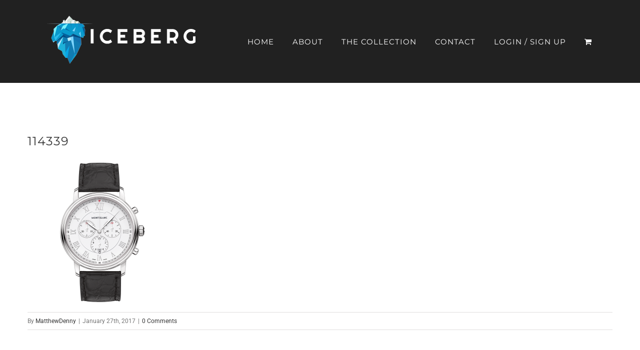

--- FILE ---
content_type: text/html; charset=UTF-8
request_url: https://iceberg.gifts/?attachment_id=1370
body_size: 13166
content:
<!DOCTYPE html>
<html class="avada-html-layout-wide avada-html-header-position-top" lang="en-GB" prefix="og: http://ogp.me/ns# fb: http://ogp.me/ns/fb#">
<head>
	<meta http-equiv="X-UA-Compatible" content="IE=edge" />
	<meta http-equiv="Content-Type" content="text/html; charset=utf-8"/>
	<meta name="viewport" content="width=device-width, initial-scale=1" />
	<meta name='robots' content='index, follow, max-image-preview:large, max-snippet:-1, max-video-preview:-1' />
	<style>img:is([sizes="auto" i], [sizes^="auto," i]) { contain-intrinsic-size: 3000px 1500px }</style>
	
	<!-- This site is optimized with the Yoast SEO plugin v25.2 - https://yoast.com/wordpress/plugins/seo/ -->
	<title>114339 | Iceberg</title>
	<link rel="canonical" href="https://iceberg.gifts/" />
	<meta property="og:locale" content="en_GB" />
	<meta property="og:type" content="article" />
	<meta property="og:title" content="114339 | Iceberg" />
	<meta property="og:url" content="https://iceberg.gifts/" />
	<meta property="og:site_name" content="Iceberg" />
	<meta property="og:image" content="https://iceberg.gifts" />
	<meta property="og:image:width" content="1500" />
	<meta property="og:image:height" content="1500" />
	<meta property="og:image:type" content="image/png" />
	<meta name="twitter:card" content="summary_large_image" />
	<script type="application/ld+json" class="yoast-schema-graph">{"@context":"https://schema.org","@graph":[{"@type":"WebPage","@id":"https://iceberg.gifts/","url":"https://iceberg.gifts/","name":"114339 | Iceberg","isPartOf":{"@id":"https://iceberg.gifts/#website"},"primaryImageOfPage":{"@id":"https://iceberg.gifts/#primaryimage"},"image":{"@id":"https://iceberg.gifts/#primaryimage"},"thumbnailUrl":"https://iceberg.gifts/wp-content/uploads/2017/01/114339-1.png","datePublished":"2017-01-27T06:17:03+00:00","breadcrumb":{"@id":"https://iceberg.gifts/#breadcrumb"},"inLanguage":"en-GB","potentialAction":[{"@type":"ReadAction","target":["https://iceberg.gifts/"]}]},{"@type":"ImageObject","inLanguage":"en-GB","@id":"https://iceberg.gifts/#primaryimage","url":"https://iceberg.gifts/wp-content/uploads/2017/01/114339-1.png","contentUrl":"https://iceberg.gifts/wp-content/uploads/2017/01/114339-1.png","width":1500,"height":1500},{"@type":"BreadcrumbList","@id":"https://iceberg.gifts/#breadcrumb","itemListElement":[{"@type":"ListItem","position":1,"name":"Home","item":"https://iceberg.gifts/"},{"@type":"ListItem","position":2,"name":"Montblanc Tradition Chronograph","item":"https://iceberg.gifts/product/montblanc-tradition-chronograph"},{"@type":"ListItem","position":3,"name":"114339"}]},{"@type":"WebSite","@id":"https://iceberg.gifts/#website","url":"https://iceberg.gifts/","name":"Iceberg","description":"Prestige Corporate Gifts","publisher":{"@id":"https://iceberg.gifts/#organization"},"potentialAction":[{"@type":"SearchAction","target":{"@type":"EntryPoint","urlTemplate":"https://iceberg.gifts/?s={search_term_string}"},"query-input":{"@type":"PropertyValueSpecification","valueRequired":true,"valueName":"search_term_string"}}],"inLanguage":"en-GB"},{"@type":"Organization","@id":"https://iceberg.gifts/#organization","name":"Iceberg Gifts","url":"https://iceberg.gifts/","logo":{"@type":"ImageObject","inLanguage":"en-GB","@id":"https://iceberg.gifts/#/schema/logo/image/","url":"https://iceberg.gifts/wp-content/uploads/2017/04/Logo-horizontal-white-360px.png","contentUrl":"https://iceberg.gifts/wp-content/uploads/2017/04/Logo-horizontal-white-360px.png","width":360,"height":116,"caption":"Iceberg Gifts"},"image":{"@id":"https://iceberg.gifts/#/schema/logo/image/"}}]}</script>
	<!-- / Yoast SEO plugin. -->


<link rel="alternate" type="application/rss+xml" title="Iceberg &raquo; Feed" href="https://iceberg.gifts/feed" />
<link rel="alternate" type="application/rss+xml" title="Iceberg &raquo; Comments Feed" href="https://iceberg.gifts/comments/feed" />
					<link rel="shortcut icon" href="https://iceberg.gifts/wp-content/uploads/2017/04/Iceberg-Icon.png" type="image/x-icon" />
		
					<!-- Apple Touch Icon -->
			<link rel="apple-touch-icon" sizes="180x180" href="https://iceberg.gifts/wp-content/uploads/2017/04/iPhone-retina-icon.png">
		
					<!-- Android Icon -->
			<link rel="icon" sizes="192x192" href="https://iceberg.gifts/wp-content/uploads/2017/04/iPhone-icon.png">
		
					<!-- MS Edge Icon -->
			<meta name="msapplication-TileImage" content="https://iceberg.gifts/wp-content/uploads/2017/04/iPad-icon.png">
				<link rel="alternate" type="application/rss+xml" title="Iceberg &raquo; 114339 Comments Feed" href="https://iceberg.gifts/?attachment_id=1370/feed" />
				
		<meta property="og:locale" content="en_GB"/>
		<meta property="og:type" content="article"/>
		<meta property="og:site_name" content="Iceberg"/>
		<meta property="og:title" content="114339 | Iceberg"/>
				<meta property="og:url" content="https://iceberg.gifts/?attachment_id=1370"/>
																				<meta property="og:image" content="https://iceberg.gifts/wp-content/uploads/2016/12/Logo-300px.png"/>
		<meta property="og:image:width" content="300"/>
		<meta property="og:image:height" content="97"/>
		<meta property="og:image:type" content="image/png"/>
				<script type="text/javascript">
/* <![CDATA[ */
window._wpemojiSettings = {"baseUrl":"https:\/\/s.w.org\/images\/core\/emoji\/16.0.1\/72x72\/","ext":".png","svgUrl":"https:\/\/s.w.org\/images\/core\/emoji\/16.0.1\/svg\/","svgExt":".svg","source":{"concatemoji":"https:\/\/iceberg.gifts\/wp-includes\/js\/wp-emoji-release.min.js?ver=6.8.2"}};
/*! This file is auto-generated */
!function(s,n){var o,i,e;function c(e){try{var t={supportTests:e,timestamp:(new Date).valueOf()};sessionStorage.setItem(o,JSON.stringify(t))}catch(e){}}function p(e,t,n){e.clearRect(0,0,e.canvas.width,e.canvas.height),e.fillText(t,0,0);var t=new Uint32Array(e.getImageData(0,0,e.canvas.width,e.canvas.height).data),a=(e.clearRect(0,0,e.canvas.width,e.canvas.height),e.fillText(n,0,0),new Uint32Array(e.getImageData(0,0,e.canvas.width,e.canvas.height).data));return t.every(function(e,t){return e===a[t]})}function u(e,t){e.clearRect(0,0,e.canvas.width,e.canvas.height),e.fillText(t,0,0);for(var n=e.getImageData(16,16,1,1),a=0;a<n.data.length;a++)if(0!==n.data[a])return!1;return!0}function f(e,t,n,a){switch(t){case"flag":return n(e,"\ud83c\udff3\ufe0f\u200d\u26a7\ufe0f","\ud83c\udff3\ufe0f\u200b\u26a7\ufe0f")?!1:!n(e,"\ud83c\udde8\ud83c\uddf6","\ud83c\udde8\u200b\ud83c\uddf6")&&!n(e,"\ud83c\udff4\udb40\udc67\udb40\udc62\udb40\udc65\udb40\udc6e\udb40\udc67\udb40\udc7f","\ud83c\udff4\u200b\udb40\udc67\u200b\udb40\udc62\u200b\udb40\udc65\u200b\udb40\udc6e\u200b\udb40\udc67\u200b\udb40\udc7f");case"emoji":return!a(e,"\ud83e\udedf")}return!1}function g(e,t,n,a){var r="undefined"!=typeof WorkerGlobalScope&&self instanceof WorkerGlobalScope?new OffscreenCanvas(300,150):s.createElement("canvas"),o=r.getContext("2d",{willReadFrequently:!0}),i=(o.textBaseline="top",o.font="600 32px Arial",{});return e.forEach(function(e){i[e]=t(o,e,n,a)}),i}function t(e){var t=s.createElement("script");t.src=e,t.defer=!0,s.head.appendChild(t)}"undefined"!=typeof Promise&&(o="wpEmojiSettingsSupports",i=["flag","emoji"],n.supports={everything:!0,everythingExceptFlag:!0},e=new Promise(function(e){s.addEventListener("DOMContentLoaded",e,{once:!0})}),new Promise(function(t){var n=function(){try{var e=JSON.parse(sessionStorage.getItem(o));if("object"==typeof e&&"number"==typeof e.timestamp&&(new Date).valueOf()<e.timestamp+604800&&"object"==typeof e.supportTests)return e.supportTests}catch(e){}return null}();if(!n){if("undefined"!=typeof Worker&&"undefined"!=typeof OffscreenCanvas&&"undefined"!=typeof URL&&URL.createObjectURL&&"undefined"!=typeof Blob)try{var e="postMessage("+g.toString()+"("+[JSON.stringify(i),f.toString(),p.toString(),u.toString()].join(",")+"));",a=new Blob([e],{type:"text/javascript"}),r=new Worker(URL.createObjectURL(a),{name:"wpTestEmojiSupports"});return void(r.onmessage=function(e){c(n=e.data),r.terminate(),t(n)})}catch(e){}c(n=g(i,f,p,u))}t(n)}).then(function(e){for(var t in e)n.supports[t]=e[t],n.supports.everything=n.supports.everything&&n.supports[t],"flag"!==t&&(n.supports.everythingExceptFlag=n.supports.everythingExceptFlag&&n.supports[t]);n.supports.everythingExceptFlag=n.supports.everythingExceptFlag&&!n.supports.flag,n.DOMReady=!1,n.readyCallback=function(){n.DOMReady=!0}}).then(function(){return e}).then(function(){var e;n.supports.everything||(n.readyCallback(),(e=n.source||{}).concatemoji?t(e.concatemoji):e.wpemoji&&e.twemoji&&(t(e.twemoji),t(e.wpemoji)))}))}((window,document),window._wpemojiSettings);
/* ]]> */
</script>
<style id='wp-emoji-styles-inline-css' type='text/css'>

	img.wp-smiley, img.emoji {
		display: inline !important;
		border: none !important;
		box-shadow: none !important;
		height: 1em !important;
		width: 1em !important;
		margin: 0 0.07em !important;
		vertical-align: -0.1em !important;
		background: none !important;
		padding: 0 !important;
	}
</style>
<style id='woocommerce-inline-inline-css' type='text/css'>
.woocommerce form .form-row .required { visibility: visible; }
</style>
<link rel='stylesheet' id='brands-styles-css' href='https://iceberg.gifts/wp-content/plugins/woocommerce/assets/css/brands.css?ver=9.8.5' type='text/css' media='all' />
<link rel='stylesheet' id='fusion-dynamic-css-css' href='https://iceberg.gifts/wp-content/uploads/fusion-styles/b3de492d076bd3af61382e6f9edcc02c.min.css?ver=3.12.1' type='text/css' media='all' />
<script type="text/javascript" src="https://iceberg.gifts/wp-includes/js/jquery/jquery.min.js?ver=3.7.1" id="jquery-core-js"></script>
<script type="text/javascript" src="https://iceberg.gifts/wp-includes/js/jquery/jquery-migrate.min.js?ver=3.4.1" id="jquery-migrate-js"></script>
<script type="text/javascript" src="https://iceberg.gifts/wp-content/plugins/woocommerce/assets/js/jquery-blockui/jquery.blockUI.min.js?ver=2.7.0-wc.9.8.5" id="jquery-blockui-js" defer="defer" data-wp-strategy="defer"></script>
<script type="text/javascript" id="wc-add-to-cart-js-extra">
/* <![CDATA[ */
var wc_add_to_cart_params = {"ajax_url":"\/wp-admin\/admin-ajax.php","wc_ajax_url":"\/?wc-ajax=%%endpoint%%","i18n_view_cart":"View basket","cart_url":"https:\/\/iceberg.gifts\/cart","is_cart":"","cart_redirect_after_add":"no"};
/* ]]> */
</script>
<script type="text/javascript" src="https://iceberg.gifts/wp-content/plugins/woocommerce/assets/js/frontend/add-to-cart.min.js?ver=9.8.5" id="wc-add-to-cart-js" defer="defer" data-wp-strategy="defer"></script>
<script type="text/javascript" src="https://iceberg.gifts/wp-content/plugins/woocommerce/assets/js/js-cookie/js.cookie.min.js?ver=2.1.4-wc.9.8.5" id="js-cookie-js" defer="defer" data-wp-strategy="defer"></script>
<script type="text/javascript" id="woocommerce-js-extra">
/* <![CDATA[ */
var woocommerce_params = {"ajax_url":"\/wp-admin\/admin-ajax.php","wc_ajax_url":"\/?wc-ajax=%%endpoint%%","i18n_password_show":"Show password","i18n_password_hide":"Hide password"};
/* ]]> */
</script>
<script type="text/javascript" src="https://iceberg.gifts/wp-content/plugins/woocommerce/assets/js/frontend/woocommerce.min.js?ver=9.8.5" id="woocommerce-js" defer="defer" data-wp-strategy="defer"></script>
<link rel="https://api.w.org/" href="https://iceberg.gifts/wp-json/" /><link rel="alternate" title="JSON" type="application/json" href="https://iceberg.gifts/wp-json/wp/v2/media/1370" /><link rel="EditURI" type="application/rsd+xml" title="RSD" href="https://iceberg.gifts/xmlrpc.php?rsd" />
<meta name="generator" content="WordPress 6.8.2" />
<meta name="generator" content="WooCommerce 9.8.5" />
<link rel='shortlink' href='https://iceberg.gifts/?p=1370' />
<link rel="alternate" title="oEmbed (JSON)" type="application/json+oembed" href="https://iceberg.gifts/wp-json/oembed/1.0/embed?url=https%3A%2F%2Ficeberg.gifts%2F%3Fattachment_id%3D1370" />
<link rel="alternate" title="oEmbed (XML)" type="text/xml+oembed" href="https://iceberg.gifts/wp-json/oembed/1.0/embed?url=https%3A%2F%2Ficeberg.gifts%2F%3Fattachment_id%3D1370&#038;format=xml" />
<style type="text/css" id="css-fb-visibility">@media screen and (max-width: 640px){.fusion-no-small-visibility{display:none !important;}body .sm-text-align-center{text-align:center !important;}body .sm-text-align-left{text-align:left !important;}body .sm-text-align-right{text-align:right !important;}body .sm-flex-align-center{justify-content:center !important;}body .sm-flex-align-flex-start{justify-content:flex-start !important;}body .sm-flex-align-flex-end{justify-content:flex-end !important;}body .sm-mx-auto{margin-left:auto !important;margin-right:auto !important;}body .sm-ml-auto{margin-left:auto !important;}body .sm-mr-auto{margin-right:auto !important;}body .fusion-absolute-position-small{position:absolute;top:auto;width:100%;}.awb-sticky.awb-sticky-small{ position: sticky; top: var(--awb-sticky-offset,0); }}@media screen and (min-width: 641px) and (max-width: 1024px){.fusion-no-medium-visibility{display:none !important;}body .md-text-align-center{text-align:center !important;}body .md-text-align-left{text-align:left !important;}body .md-text-align-right{text-align:right !important;}body .md-flex-align-center{justify-content:center !important;}body .md-flex-align-flex-start{justify-content:flex-start !important;}body .md-flex-align-flex-end{justify-content:flex-end !important;}body .md-mx-auto{margin-left:auto !important;margin-right:auto !important;}body .md-ml-auto{margin-left:auto !important;}body .md-mr-auto{margin-right:auto !important;}body .fusion-absolute-position-medium{position:absolute;top:auto;width:100%;}.awb-sticky.awb-sticky-medium{ position: sticky; top: var(--awb-sticky-offset,0); }}@media screen and (min-width: 1025px){.fusion-no-large-visibility{display:none !important;}body .lg-text-align-center{text-align:center !important;}body .lg-text-align-left{text-align:left !important;}body .lg-text-align-right{text-align:right !important;}body .lg-flex-align-center{justify-content:center !important;}body .lg-flex-align-flex-start{justify-content:flex-start !important;}body .lg-flex-align-flex-end{justify-content:flex-end !important;}body .lg-mx-auto{margin-left:auto !important;margin-right:auto !important;}body .lg-ml-auto{margin-left:auto !important;}body .lg-mr-auto{margin-right:auto !important;}body .fusion-absolute-position-large{position:absolute;top:auto;width:100%;}.awb-sticky.awb-sticky-large{ position: sticky; top: var(--awb-sticky-offset,0); }}</style>	<noscript><style>.woocommerce-product-gallery{ opacity: 1 !important; }</style></noscript>
	<style type="text/css">.recentcomments a{display:inline !important;padding:0 !important;margin:0 !important;}</style>		<script type="text/javascript">
			var doc = document.documentElement;
			doc.setAttribute( 'data-useragent', navigator.userAgent );
		</script>
		<!-- Global site tag (gtag.js) - Google Analytics -->
<script async src="https://www.googletagmanager.com/gtag/js?id=UA-97614576-1"></script>
<script>
  window.dataLayer = window.dataLayer || [];
  function gtag(){dataLayer.push(arguments);}
  gtag('js', new Date());

  gtag('config', 'UA-97614576-1');
</script>

	</head>

<body class="attachment wp-singular attachment-template-default single single-attachment postid-1370 attachmentid-1370 attachment-png wp-theme-Avada theme-Avada woocommerce-no-js fusion-image-hovers fusion-pagination-sizing fusion-button_type-flat fusion-button_span-no fusion-button_gradient-linear avada-image-rollover-circle-yes avada-image-rollover-yes avada-image-rollover-direction-center_horiz fusion-body ltr fusion-sticky-header no-mobile-slidingbar avada-has-rev-slider-styles fusion-disable-outline fusion-sub-menu-fade mobile-logo-pos-left layout-wide-mode avada-has-boxed-modal-shadow-none layout-scroll-offset-full avada-has-zero-margin-offset-top fusion-top-header menu-text-align-left fusion-woo-product-design-clean fusion-woo-shop-page-columns-3 fusion-woo-related-columns-3 fusion-woo-archive-page-columns-3 avada-has-woo-gallery-disabled woo-sale-badge-circle woo-outofstock-badge-top_bar mobile-menu-design-modern fusion-hide-pagination-text fusion-header-layout-v1 avada-responsive avada-footer-fx-none avada-menu-highlight-style-bar fusion-search-form-clean fusion-main-menu-search-overlay fusion-avatar-circle avada-sticky-shrinkage avada-dropdown-styles avada-blog-layout-large avada-blog-archive-layout-large avada-header-shadow-no avada-menu-icon-position-left avada-has-mainmenu-dropdown-divider avada-has-header-100-width avada-has-pagetitle-bg-full avada-has-100-footer avada-has-titlebar-hide avada-header-border-color-full-transparent avada-has-transparent-timeline_color avada-has-pagination-padding avada-flyout-menu-direction-fade avada-ec-views-v1" data-awb-post-id="1370">
		<a class="skip-link screen-reader-text" href="#content">Skip to content</a>

	<div id="boxed-wrapper">
		
		<div id="wrapper" class="fusion-wrapper">
			<div id="home" style="position:relative;top:-1px;"></div>
							
					
			<header class="fusion-header-wrapper">
				<div class="fusion-header-v1 fusion-logo-alignment fusion-logo-left fusion-sticky-menu- fusion-sticky-logo- fusion-mobile-logo-1  fusion-mobile-menu-design-modern">
					<div class="fusion-header-sticky-height"></div>
<div class="fusion-header">
	<div class="fusion-row">
					<div class="fusion-logo" data-margin-top="0px" data-margin-bottom="0px" data-margin-left="0px" data-margin-right="0px">
			<a class="fusion-logo-link"  href="https://iceberg.gifts/" >

						<!-- standard logo -->
			<img src="https://iceberg.gifts/wp-content/uploads/2016/12/Logo-300px.png" srcset="https://iceberg.gifts/wp-content/uploads/2016/12/Logo-300px.png 1x" width="300" height="97" alt="Iceberg Logo" data-retina_logo_url="" class="fusion-standard-logo" />

											<!-- mobile logo -->
				<img src="https://iceberg.gifts/wp-content/uploads/2017/04/Logo-horizontal-white-180px.png" srcset="https://iceberg.gifts/wp-content/uploads/2017/04/Logo-horizontal-white-180px.png 1x, https://iceberg.gifts/wp-content/uploads/2017/04/Logo-horizontal-white-360px.png 2x" width="180" height="58" style="max-height:58px;height:auto;" alt="Iceberg Logo" data-retina_logo_url="https://iceberg.gifts/wp-content/uploads/2017/04/Logo-horizontal-white-360px.png" class="fusion-mobile-logo" />
			
					</a>
		</div>		<nav class="fusion-main-menu" aria-label="Main Menu"><div class="fusion-overlay-search">		<form role="search" class="searchform fusion-search-form  fusion-search-form-clean" method="get" action="https://iceberg.gifts/">
			<div class="fusion-search-form-content">

				
				<div class="fusion-search-field search-field">
					<label><span class="screen-reader-text">Search for:</span>
													<input type="search" value="" name="s" class="s" placeholder="Search..." required aria-required="true" aria-label="Search..."/>
											</label>
				</div>
				<div class="fusion-search-button search-button">
					<input type="submit" class="fusion-search-submit searchsubmit" aria-label="Search" value="&#xf002;" />
									</div>

				
			</div>


			
		</form>
		<div class="fusion-search-spacer"></div><a href="#" role="button" aria-label="Close Search" class="fusion-close-search"></a></div><ul id="menu-main-menu" class="fusion-menu"><li  id="menu-item-1187"  class="menu-item menu-item-type-post_type menu-item-object-page menu-item-home menu-item-1187"  data-item-id="1187"><a  href="https://iceberg.gifts/" class="fusion-bar-highlight"><span class="menu-text">HOME</span></a></li><li  id="menu-item-1185"  class="menu-item menu-item-type-post_type menu-item-object-page menu-item-1185"  data-item-id="1185"><a  href="https://iceberg.gifts/about" class="fusion-bar-highlight"><span class="menu-text">ABOUT</span></a></li><li  id="menu-item-1202"  class="menu-item menu-item-type-post_type menu-item-object-page menu-item-1202"  data-item-id="1202"><a  href="https://iceberg.gifts/the-collection" class="fusion-bar-highlight"><span class="menu-text">THE COLLECTION</span></a></li><li  id="menu-item-1195"  class="menu-item menu-item-type-post_type menu-item-object-page menu-item-1195"  data-item-id="1195"><a  href="https://iceberg.gifts/contact" class="fusion-bar-highlight"><span class="menu-text">CONTACT</span></a></li><li  id="menu-item-1275"  class="menu-item menu-item-type-post_type menu-item-object-page menu-item-1275"  data-item-id="1275"><a  href="https://iceberg.gifts/my-account" class="fusion-bar-highlight"><span class="menu-text">LOGIN / SIGN UP</span></a></li><li class="fusion-custom-menu-item fusion-menu-cart fusion-main-menu-cart fusion-widget-cart-counter"><a class="fusion-main-menu-icon fusion-bar-highlight" href="https://iceberg.gifts/cart"><span class="menu-text" aria-label="View Cart"></span></a></li></ul></nav>	<div class="fusion-mobile-menu-icons">
							<a href="#" class="fusion-icon awb-icon-bars" aria-label="Toggle mobile menu" aria-expanded="false"></a>
		
		
		
					<a href="https://iceberg.gifts/cart" class="fusion-icon awb-icon-shopping-cart"  aria-label="Toggle mobile cart"></a>
			</div>

<nav class="fusion-mobile-nav-holder fusion-mobile-menu-text-align-left" aria-label="Main Menu Mobile"></nav>

					</div>
</div>
				</div>
				<div class="fusion-clearfix"></div>
			</header>
								
							<div id="sliders-container" class="fusion-slider-visibility">
					</div>
				
					
							
			
						<main id="main" class="clearfix ">
				<div class="fusion-row" style="">

<section id="content" style="width: 100%;">
	
					<article id="post-1370" class="post post-1370 attachment type-attachment status-inherit hentry">
						
									
															<h1 class="entry-title fusion-post-title">114339</h1>										<div class="post-content">
				<p class="attachment"><a data-rel="iLightbox[postimages]" data-title="" data-caption="" href='https://iceberg.gifts/wp-content/uploads/2017/01/114339-1.png'><img fetchpriority="high" decoding="async" width="300" height="300" src="https://iceberg.gifts/wp-content/uploads/2017/01/114339-1-300x300.png" class="attachment-medium size-medium" alt="" srcset="https://iceberg.gifts/wp-content/uploads/2017/01/114339-1-66x66.png 66w, https://iceberg.gifts/wp-content/uploads/2017/01/114339-1-120x120.png 120w, https://iceberg.gifts/wp-content/uploads/2017/01/114339-1-150x150.png 150w, https://iceberg.gifts/wp-content/uploads/2017/01/114339-1-200x200.png 200w, https://iceberg.gifts/wp-content/uploads/2017/01/114339-1-300x300.png 300w, https://iceberg.gifts/wp-content/uploads/2017/01/114339-1-400x400.png 400w, https://iceberg.gifts/wp-content/uploads/2017/01/114339-1-500x500.png 500w, https://iceberg.gifts/wp-content/uploads/2017/01/114339-1-600x600.png 600w, https://iceberg.gifts/wp-content/uploads/2017/01/114339-1-768x768.png 768w, https://iceberg.gifts/wp-content/uploads/2017/01/114339-1-800x800.png 800w, https://iceberg.gifts/wp-content/uploads/2017/01/114339-1-1024x1024.png 1024w, https://iceberg.gifts/wp-content/uploads/2017/01/114339-1-1200x1200.png 1200w, https://iceberg.gifts/wp-content/uploads/2017/01/114339-1.png 1500w" sizes="(max-width: 300px) 100vw, 300px" /></a></p>
							</div>

												<div class="fusion-meta-info"><div class="fusion-meta-info-wrapper">By <span class="vcard"><span class="fn"><a href="https://iceberg.gifts/author/matthewdenny" title="Posts by MatthewDenny" rel="author">MatthewDenny</a></span></span><span class="fusion-inline-sep">|</span><span class="updated rich-snippet-hidden">2017-01-27T06:17:03+01:00</span><span>January 27th, 2017</span><span class="fusion-inline-sep">|</span><span class="fusion-comments"><a href="https://iceberg.gifts/?attachment_id=1370#respond">0 Comments</a></span></div></div>													<div class="fusion-sharing-box fusion-theme-sharing-box fusion-single-sharing-box">
		<h4>Share This Story!</h4>
		<div class="fusion-social-networks boxed-icons"><div class="fusion-social-networks-wrapper"><a  class="fusion-social-network-icon fusion-tooltip fusion-facebook awb-icon-facebook" style="color:var(--sharing_social_links_icon_color);background-color:var(--sharing_social_links_box_color);border-color:var(--sharing_social_links_box_color);" data-placement="top" data-title="Facebook" data-toggle="tooltip" title="Facebook" href="https://www.facebook.com/sharer.php?u=https%3A%2F%2Ficeberg.gifts%2F%3Fattachment_id%3D1370&amp;t=114339" target="_blank" rel="noreferrer"><span class="screen-reader-text">Facebook</span></a><a  class="fusion-social-network-icon fusion-tooltip fusion-twitter awb-icon-twitter" style="color:var(--sharing_social_links_icon_color);background-color:var(--sharing_social_links_box_color);border-color:var(--sharing_social_links_box_color);" data-placement="top" data-title="X" data-toggle="tooltip" title="X" href="https://x.com/intent/post?url=https%3A%2F%2Ficeberg.gifts%2F%3Fattachment_id%3D1370&amp;text=114339" target="_blank" rel="noopener noreferrer"><span class="screen-reader-text">X</span></a><a  class="fusion-social-network-icon fusion-tooltip fusion-reddit awb-icon-reddit" style="color:var(--sharing_social_links_icon_color);background-color:var(--sharing_social_links_box_color);border-color:var(--sharing_social_links_box_color);" data-placement="top" data-title="Reddit" data-toggle="tooltip" title="Reddit" href="https://reddit.com/submit?url=https://iceberg.gifts/?attachment_id=1370&amp;title=114339" target="_blank" rel="noopener noreferrer"><span class="screen-reader-text">Reddit</span></a><a  class="fusion-social-network-icon fusion-tooltip fusion-mail awb-icon-mail fusion-last-social-icon" style="color:var(--sharing_social_links_icon_color);background-color:var(--sharing_social_links_box_color);border-color:var(--sharing_social_links_box_color);" data-placement="top" data-title="Email" data-toggle="tooltip" title="Email" href="mailto:?body=https://iceberg.gifts/?attachment_id=1370&amp;subject=114339" target="_self" rel="noopener noreferrer"><span class="screen-reader-text">Email</span></a><div class="fusion-clearfix"></div></div></div>	</div>
													
													


		<div id="respond" class="comment-respond">
		<h2 id="reply-title" class="comment-reply-title">Leave A Comment</h2><p class="must-log-in">You must be <a href="https://iceberg.gifts/wp-login.php?redirect_to=https%3A%2F%2Ficeberg.gifts%2F%3Fattachment_id%3D1370">logged in</a> to post a comment.</p>	</div><!-- #respond -->
														</article>
	</section>
						
					</div>  <!-- fusion-row -->
				</main>  <!-- #main -->
				
				
								
					
		<div class="fusion-footer">
				
	
	<footer id="footer" class="fusion-footer-copyright-area fusion-footer-copyright-center">
		<div class="fusion-row">
			<div class="fusion-copyright-content">

				<div class="fusion-copyright-notice">
		<div>
		© Iceberg <script>document.write(new Date().getFullYear());</script> | All Rights Reserved | <a href='https://hexadigital.co' target='_blank'>Website by HEXA Digital</a>	</div>
</div>
<div class="fusion-social-links-footer">
	</div>

			</div> <!-- fusion-fusion-copyright-content -->
		</div> <!-- fusion-row -->
	</footer> <!-- #footer -->
		</div> <!-- fusion-footer -->

		
																</div> <!-- wrapper -->
		</div> <!-- #boxed-wrapper -->
				<a class="fusion-one-page-text-link fusion-page-load-link" tabindex="-1" href="#" aria-hidden="true">Page load link</a>

		<div class="avada-footer-scripts">
			<script type="text/javascript">var fusionNavIsCollapsed=function(e){var t,n;window.innerWidth<=e.getAttribute("data-breakpoint")?(e.classList.add("collapse-enabled"),e.classList.remove("awb-menu_desktop"),e.classList.contains("expanded")||window.dispatchEvent(new CustomEvent("fusion-mobile-menu-collapsed",{detail:{nav:e}})),(n=e.querySelectorAll(".menu-item-has-children.expanded")).length&&n.forEach((function(e){e.querySelector(".awb-menu__open-nav-submenu_mobile").setAttribute("aria-expanded","false")}))):(null!==e.querySelector(".menu-item-has-children.expanded .awb-menu__open-nav-submenu_click")&&e.querySelector(".menu-item-has-children.expanded .awb-menu__open-nav-submenu_click").click(),e.classList.remove("collapse-enabled"),e.classList.add("awb-menu_desktop"),null!==e.querySelector(".awb-menu__main-ul")&&e.querySelector(".awb-menu__main-ul").removeAttribute("style")),e.classList.add("no-wrapper-transition"),clearTimeout(t),t=setTimeout(()=>{e.classList.remove("no-wrapper-transition")},400),e.classList.remove("loading")},fusionRunNavIsCollapsed=function(){var e,t=document.querySelectorAll(".awb-menu");for(e=0;e<t.length;e++)fusionNavIsCollapsed(t[e])};function avadaGetScrollBarWidth(){var e,t,n,l=document.createElement("p");return l.style.width="100%",l.style.height="200px",(e=document.createElement("div")).style.position="absolute",e.style.top="0px",e.style.left="0px",e.style.visibility="hidden",e.style.width="200px",e.style.height="150px",e.style.overflow="hidden",e.appendChild(l),document.body.appendChild(e),t=l.offsetWidth,e.style.overflow="scroll",t==(n=l.offsetWidth)&&(n=e.clientWidth),document.body.removeChild(e),jQuery("html").hasClass("awb-scroll")&&10<t-n?10:t-n}fusionRunNavIsCollapsed(),window.addEventListener("fusion-resize-horizontal",fusionRunNavIsCollapsed);</script><script type="speculationrules">
{"prefetch":[{"source":"document","where":{"and":[{"href_matches":"\/*"},{"not":{"href_matches":["\/wp-*.php","\/wp-admin\/*","\/wp-content\/uploads\/*","\/wp-content\/*","\/wp-content\/plugins\/*","\/wp-content\/themes\/Avada\/*","\/*\\?(.+)"]}},{"not":{"selector_matches":"a[rel~=\"nofollow\"]"}},{"not":{"selector_matches":".no-prefetch, .no-prefetch a"}}]},"eagerness":"conservative"}]}
</script>
	<script type='text/javascript'>
		(function () {
			var c = document.body.className;
			c = c.replace(/woocommerce-no-js/, 'woocommerce-js');
			document.body.className = c;
		})();
	</script>
	<link rel='stylesheet' id='wc-blocks-style-css' href='https://iceberg.gifts/wp-content/plugins/woocommerce/assets/client/blocks/wc-blocks.css?ver=wc-9.8.5' type='text/css' media='all' />
<script type="text/javascript" src="https://iceberg.gifts/wp-includes/js/dist/hooks.min.js?ver=4d63a3d491d11ffd8ac6" id="wp-hooks-js"></script>
<script type="text/javascript" src="https://iceberg.gifts/wp-includes/js/dist/i18n.min.js?ver=5e580eb46a90c2b997e6" id="wp-i18n-js"></script>
<script type="text/javascript" id="wp-i18n-js-after">
/* <![CDATA[ */
wp.i18n.setLocaleData( { 'text direction\u0004ltr': [ 'ltr' ] } );
/* ]]> */
</script>
<script type="text/javascript" src="https://iceberg.gifts/wp-content/plugins/contact-form-7/includes/swv/js/index.js?ver=6.0.6" id="swv-js"></script>
<script type="text/javascript" id="contact-form-7-js-translations">
/* <![CDATA[ */
( function( domain, translations ) {
	var localeData = translations.locale_data[ domain ] || translations.locale_data.messages;
	localeData[""].domain = domain;
	wp.i18n.setLocaleData( localeData, domain );
} )( "contact-form-7", {"translation-revision-date":"2024-05-21 11:58:24+0000","generator":"GlotPress\/4.0.1","domain":"messages","locale_data":{"messages":{"":{"domain":"messages","plural-forms":"nplurals=2; plural=n != 1;","lang":"en_GB"},"Error:":["Error:"]}},"comment":{"reference":"includes\/js\/index.js"}} );
/* ]]> */
</script>
<script type="text/javascript" id="contact-form-7-js-before">
/* <![CDATA[ */
var wpcf7 = {
    "api": {
        "root": "https:\/\/iceberg.gifts\/wp-json\/",
        "namespace": "contact-form-7\/v1"
    }
};
/* ]]> */
</script>
<script type="text/javascript" src="https://iceberg.gifts/wp-content/plugins/contact-form-7/includes/js/index.js?ver=6.0.6" id="contact-form-7-js"></script>
<script type="text/javascript" id="scroll-to-anchor-js-extra">
/* <![CDATA[ */
var sta_settings = {"distance":"95","speed":"1000","exceptions":""};
/* ]]> */
</script>
<script type="text/javascript" src="https://iceberg.gifts/wp-content/plugins/scroll-to-anchor/includes/../js/scroll-to-anchor.min.js?ver=6.8.2" id="scroll-to-anchor-js"></script>
<script type="text/javascript" src="https://iceberg.gifts/wp-content/plugins/woocommerce/assets/js/sourcebuster/sourcebuster.min.js?ver=9.8.5" id="sourcebuster-js-js"></script>
<script type="text/javascript" id="wc-order-attribution-js-extra">
/* <![CDATA[ */
var wc_order_attribution = {"params":{"lifetime":1.0e-5,"session":30,"base64":false,"ajaxurl":"https:\/\/iceberg.gifts\/wp-admin\/admin-ajax.php","prefix":"wc_order_attribution_","allowTracking":true},"fields":{"source_type":"current.typ","referrer":"current_add.rf","utm_campaign":"current.cmp","utm_source":"current.src","utm_medium":"current.mdm","utm_content":"current.cnt","utm_id":"current.id","utm_term":"current.trm","utm_source_platform":"current.plt","utm_creative_format":"current.fmt","utm_marketing_tactic":"current.tct","session_entry":"current_add.ep","session_start_time":"current_add.fd","session_pages":"session.pgs","session_count":"udata.vst","user_agent":"udata.uag"}};
/* ]]> */
</script>
<script type="text/javascript" src="https://iceberg.gifts/wp-content/plugins/woocommerce/assets/js/frontend/order-attribution.min.js?ver=9.8.5" id="wc-order-attribution-js"></script>
<script type="text/javascript" src="https://iceberg.gifts/wp-content/themes/Avada/includes/lib/assets/min/js/library/cssua.js?ver=2.1.28" id="cssua-js"></script>
<script type="text/javascript" id="fusion-animations-js-extra">
/* <![CDATA[ */
var fusionAnimationsVars = {"status_css_animations":"desktop"};
/* ]]> */
</script>
<script type="text/javascript" src="https://iceberg.gifts/wp-content/plugins/fusion-builder/assets/js/min/general/fusion-animations.js?ver=3.12.1" id="fusion-animations-js"></script>
<script type="text/javascript" src="https://iceberg.gifts/wp-content/themes/Avada/includes/lib/assets/min/js/general/awb-tabs-widget.js?ver=3.12.1" id="awb-tabs-widget-js"></script>
<script type="text/javascript" src="https://iceberg.gifts/wp-content/themes/Avada/includes/lib/assets/min/js/general/awb-vertical-menu-widget.js?ver=3.12.1" id="awb-vertical-menu-widget-js"></script>
<script type="text/javascript" src="https://iceberg.gifts/wp-content/themes/Avada/includes/lib/assets/min/js/library/modernizr.js?ver=3.3.1" id="modernizr-js"></script>
<script type="text/javascript" id="fusion-js-extra">
/* <![CDATA[ */
var fusionJSVars = {"visibility_small":"640","visibility_medium":"1024"};
/* ]]> */
</script>
<script type="text/javascript" src="https://iceberg.gifts/wp-content/themes/Avada/includes/lib/assets/min/js/general/fusion.js?ver=3.12.1" id="fusion-js"></script>
<script type="text/javascript" src="https://iceberg.gifts/wp-content/themes/Avada/includes/lib/assets/min/js/library/bootstrap.transition.js?ver=3.3.6" id="bootstrap-transition-js"></script>
<script type="text/javascript" src="https://iceberg.gifts/wp-content/themes/Avada/includes/lib/assets/min/js/library/bootstrap.tooltip.js?ver=3.3.5" id="bootstrap-tooltip-js"></script>
<script type="text/javascript" src="https://iceberg.gifts/wp-content/themes/Avada/includes/lib/assets/min/js/library/jquery.easing.js?ver=1.3" id="jquery-easing-js"></script>
<script type="text/javascript" src="https://iceberg.gifts/wp-content/themes/Avada/includes/lib/assets/min/js/library/jquery.fitvids.js?ver=1.1" id="jquery-fitvids-js"></script>
<script type="text/javascript" src="https://iceberg.gifts/wp-content/themes/Avada/includes/lib/assets/min/js/library/jquery.flexslider.js?ver=2.7.2" id="jquery-flexslider-js"></script>
<script type="text/javascript" id="jquery-lightbox-js-extra">
/* <![CDATA[ */
var fusionLightboxVideoVars = {"lightbox_video_width":"1280","lightbox_video_height":"720"};
/* ]]> */
</script>
<script type="text/javascript" src="https://iceberg.gifts/wp-content/themes/Avada/includes/lib/assets/min/js/library/jquery.ilightbox.js?ver=2.2.3" id="jquery-lightbox-js"></script>
<script type="text/javascript" src="https://iceberg.gifts/wp-content/themes/Avada/includes/lib/assets/min/js/library/jquery.mousewheel.js?ver=3.0.6" id="jquery-mousewheel-js"></script>
<script type="text/javascript" src="https://iceberg.gifts/wp-content/themes/Avada/includes/lib/assets/min/js/library/imagesLoaded.js?ver=3.1.8" id="images-loaded-js"></script>
<script type="text/javascript" id="fusion-equal-heights-js-extra">
/* <![CDATA[ */
var fusionEqualHeightVars = {"content_break_point":"800"};
/* ]]> */
</script>
<script type="text/javascript" src="https://iceberg.gifts/wp-content/themes/Avada/includes/lib/assets/min/js/general/fusion-equal-heights.js?ver=1" id="fusion-equal-heights-js"></script>
<script type="text/javascript" id="fusion-video-general-js-extra">
/* <![CDATA[ */
var fusionVideoGeneralVars = {"status_vimeo":"1","status_yt":"1"};
/* ]]> */
</script>
<script type="text/javascript" src="https://iceberg.gifts/wp-content/themes/Avada/includes/lib/assets/min/js/library/fusion-video-general.js?ver=1" id="fusion-video-general-js"></script>
<script type="text/javascript" id="fusion-video-bg-js-extra">
/* <![CDATA[ */
var fusionVideoBgVars = {"status_vimeo":"1","status_yt":"1"};
/* ]]> */
</script>
<script type="text/javascript" src="https://iceberg.gifts/wp-content/themes/Avada/includes/lib/assets/min/js/library/fusion-video-bg.js?ver=1" id="fusion-video-bg-js"></script>
<script type="text/javascript" id="fusion-lightbox-js-extra">
/* <![CDATA[ */
var fusionLightboxVars = {"status_lightbox":"1","lightbox_gallery":"1","lightbox_skin":"smooth","lightbox_title":"","lightbox_arrows":"1","lightbox_slideshow_speed":"5000","lightbox_loop":"0","lightbox_autoplay":"","lightbox_opacity":"0.93","lightbox_desc":"1","lightbox_social":"1","lightbox_social_links":{"facebook":{"source":"https:\/\/www.facebook.com\/sharer.php?u={URL}","text":"Share on Facebook"},"twitter":{"source":"https:\/\/x.com\/intent\/post?url={URL}","text":"Share on X"},"reddit":{"source":"https:\/\/reddit.com\/submit?url={URL}","text":"Share on Reddit"},"mail":{"source":"mailto:?body={URL}","text":"Share by Email"}},"lightbox_deeplinking":"1","lightbox_path":"vertical","lightbox_post_images":"1","lightbox_animation_speed":"normal","l10n":{"close":"Press Esc to close","enterFullscreen":"Enter Fullscreen (Shift+Enter)","exitFullscreen":"Exit Fullscreen (Shift+Enter)","slideShow":"Slideshow","next":"Next","previous":"Previous"}};
/* ]]> */
</script>
<script type="text/javascript" src="https://iceberg.gifts/wp-content/themes/Avada/includes/lib/assets/min/js/general/fusion-lightbox.js?ver=1" id="fusion-lightbox-js"></script>
<script type="text/javascript" src="https://iceberg.gifts/wp-content/themes/Avada/includes/lib/assets/min/js/general/fusion-tooltip.js?ver=1" id="fusion-tooltip-js"></script>
<script type="text/javascript" src="https://iceberg.gifts/wp-content/themes/Avada/includes/lib/assets/min/js/general/fusion-sharing-box.js?ver=1" id="fusion-sharing-box-js"></script>
<script type="text/javascript" src="https://iceberg.gifts/wp-content/themes/Avada/includes/lib/assets/min/js/library/fusion-youtube.js?ver=2.2.1" id="fusion-youtube-js"></script>
<script type="text/javascript" src="https://iceberg.gifts/wp-content/themes/Avada/includes/lib/assets/min/js/library/vimeoPlayer.js?ver=2.2.1" id="vimeo-player-js"></script>
<script type="text/javascript" src="https://iceberg.gifts/wp-content/themes/Avada/includes/lib/assets/min/js/general/fusion-general-global.js?ver=3.12.1" id="fusion-general-global-js"></script>
<script type="text/javascript" src="https://iceberg.gifts/wp-content/themes/Avada/assets/min/js/general/avada-woo-variations.js?ver=7.12.1" id="avada-woo-product-variations-js"></script>
<script type="text/javascript" src="https://iceberg.gifts/wp-content/themes/Avada/assets/min/js/general/avada-general-footer.js?ver=7.12.1" id="avada-general-footer-js"></script>
<script type="text/javascript" src="https://iceberg.gifts/wp-content/themes/Avada/assets/min/js/general/avada-quantity.js?ver=7.12.1" id="avada-quantity-js"></script>
<script type="text/javascript" src="https://iceberg.gifts/wp-content/themes/Avada/assets/min/js/general/avada-crossfade-images.js?ver=7.12.1" id="avada-crossfade-images-js"></script>
<script type="text/javascript" src="https://iceberg.gifts/wp-content/themes/Avada/assets/min/js/general/avada-select.js?ver=7.12.1" id="avada-select-js"></script>
<script type="text/javascript" src="https://iceberg.gifts/wp-content/themes/Avada/assets/min/js/general/avada-contact-form-7.js?ver=7.12.1" id="avada-contact-form-7-js"></script>
<script type="text/javascript" id="avada-live-search-js-extra">
/* <![CDATA[ */
var avadaLiveSearchVars = {"live_search":"1","ajaxurl":"https:\/\/iceberg.gifts\/wp-admin\/admin-ajax.php","no_search_results":"No search results match your query. Please try again","min_char_count":"4","per_page":"100","show_feat_img":"1","display_post_type":"1"};
/* ]]> */
</script>
<script type="text/javascript" src="https://iceberg.gifts/wp-content/themes/Avada/assets/min/js/general/avada-live-search.js?ver=7.12.1" id="avada-live-search-js"></script>
<script type="text/javascript" src="https://iceberg.gifts/wp-content/themes/Avada/includes/lib/assets/min/js/general/fusion-alert.js?ver=6.8.2" id="fusion-alert-js"></script>
<script type="text/javascript" src="https://iceberg.gifts/wp-content/plugins/fusion-builder/assets/js/min/general/awb-off-canvas.js?ver=3.12.1" id="awb-off-canvas-js"></script>
<script type="text/javascript" id="fusion-flexslider-js-extra">
/* <![CDATA[ */
var fusionFlexSliderVars = {"status_vimeo":"1","slideshow_autoplay":"1","slideshow_speed":"7000","pagination_video_slide":"","status_yt":"1","flex_smoothHeight":"false"};
/* ]]> */
</script>
<script type="text/javascript" src="https://iceberg.gifts/wp-content/themes/Avada/includes/lib/assets/min/js/general/fusion-flexslider.js?ver=6.8.2" id="fusion-flexslider-js"></script>
<script type="text/javascript" src="https://iceberg.gifts/wp-content/themes/Avada/assets/min/js/library/jquery.elasticslider.js?ver=7.12.1" id="jquery-elastic-slider-js"></script>
<script type="text/javascript" id="avada-elastic-slider-js-extra">
/* <![CDATA[ */
var avadaElasticSliderVars = {"tfes_autoplay":"1","tfes_animation":"sides","tfes_interval":"3000","tfes_speed":"800","tfes_width":"150"};
/* ]]> */
</script>
<script type="text/javascript" src="https://iceberg.gifts/wp-content/themes/Avada/assets/min/js/general/avada-elastic-slider.js?ver=7.12.1" id="avada-elastic-slider-js"></script>
<script type="text/javascript" id="avada-drop-down-js-extra">
/* <![CDATA[ */
var avadaSelectVars = {"avada_drop_down":"1"};
/* ]]> */
</script>
<script type="text/javascript" src="https://iceberg.gifts/wp-content/themes/Avada/assets/min/js/general/avada-drop-down.js?ver=7.12.1" id="avada-drop-down-js"></script>
<script type="text/javascript" id="avada-to-top-js-extra">
/* <![CDATA[ */
var avadaToTopVars = {"status_totop":"desktop_and_mobile","totop_position":"right","totop_scroll_down_only":"1"};
/* ]]> */
</script>
<script type="text/javascript" src="https://iceberg.gifts/wp-content/themes/Avada/assets/min/js/general/avada-to-top.js?ver=7.12.1" id="avada-to-top-js"></script>
<script type="text/javascript" id="avada-header-js-extra">
/* <![CDATA[ */
var avadaHeaderVars = {"header_position":"top","header_sticky":"1","header_sticky_type2_layout":"menu_only","header_sticky_shadow":"1","side_header_break_point":"1100","header_sticky_mobile":"1","header_sticky_tablet":"1","mobile_menu_design":"modern","sticky_header_shrinkage":"1","nav_height":"105","nav_highlight_border":"0","nav_highlight_style":"bar","logo_margin_top":"0px","logo_margin_bottom":"0px","layout_mode":"wide","header_padding_top":"2.5%","header_padding_bottom":"2.5%","scroll_offset":"full"};
/* ]]> */
</script>
<script type="text/javascript" src="https://iceberg.gifts/wp-content/themes/Avada/assets/min/js/general/avada-header.js?ver=7.12.1" id="avada-header-js"></script>
<script type="text/javascript" id="avada-menu-js-extra">
/* <![CDATA[ */
var avadaMenuVars = {"site_layout":"wide","header_position":"top","logo_alignment":"left","header_sticky":"1","header_sticky_mobile":"1","header_sticky_tablet":"1","side_header_break_point":"1100","megamenu_base_width":"custom_width","mobile_menu_design":"modern","dropdown_goto":"Go to...","mobile_nav_cart":"Shopping Cart","mobile_submenu_open":"Open submenu of %s","mobile_submenu_close":"Close submenu of %s","submenu_slideout":"1"};
/* ]]> */
</script>
<script type="text/javascript" src="https://iceberg.gifts/wp-content/themes/Avada/assets/min/js/general/avada-menu.js?ver=7.12.1" id="avada-menu-js"></script>
<script type="text/javascript" src="https://iceberg.gifts/wp-content/themes/Avada/assets/min/js/library/bootstrap.scrollspy.js?ver=7.12.1" id="bootstrap-scrollspy-js"></script>
<script type="text/javascript" src="https://iceberg.gifts/wp-content/themes/Avada/assets/min/js/general/avada-scrollspy.js?ver=7.12.1" id="avada-scrollspy-js"></script>
<script type="text/javascript" src="https://iceberg.gifts/wp-content/themes/Avada/assets/min/js/general/avada-woo-products.js?ver=7.12.1" id="avada-woo-products-js"></script>
<script type="text/javascript" id="avada-woocommerce-js-extra">
/* <![CDATA[ */
var avadaWooCommerceVars = {"order_actions":"Details","title_style_type":"single solid","woocommerce_shop_page_columns":"3","woocommerce_checkout_error":"Not all fields have been filled in correctly.","related_products_heading_size":"2","ajaxurl":"https:\/\/iceberg.gifts\/wp-admin\/admin-ajax.php","cart_nonce":"3db768d466","shop_page_bg_color":"#ffffff","shop_page_bg_color_lightness":"100","post_title_font_size":"24"};
/* ]]> */
</script>
<script type="text/javascript" src="https://iceberg.gifts/wp-content/themes/Avada/assets/min/js/general/avada-woocommerce.js?ver=7.12.1" id="avada-woocommerce-js"></script>
<script type="text/javascript" src="https://iceberg.gifts/wp-content/themes/Avada/assets/min/js/general/avada-woo-product-images.js?ver=7.12.1" id="avada-woo-product-images-js"></script>
<script type="text/javascript" id="fusion-responsive-typography-js-extra">
/* <![CDATA[ */
var fusionTypographyVars = {"site_width":"1170px","typography_sensitivity":"0.9","typography_factor":"1.50","elements":"h1, h2, h3, h4, h5, h6"};
/* ]]> */
</script>
<script type="text/javascript" src="https://iceberg.gifts/wp-content/themes/Avada/includes/lib/assets/min/js/general/fusion-responsive-typography.js?ver=3.12.1" id="fusion-responsive-typography-js"></script>
<script type="text/javascript" id="fusion-scroll-to-anchor-js-extra">
/* <![CDATA[ */
var fusionScrollToAnchorVars = {"content_break_point":"800","container_hundred_percent_height_mobile":"0","hundred_percent_scroll_sensitivity":"450"};
/* ]]> */
</script>
<script type="text/javascript" src="https://iceberg.gifts/wp-content/themes/Avada/includes/lib/assets/min/js/general/fusion-scroll-to-anchor.js?ver=3.12.1" id="fusion-scroll-to-anchor-js"></script>
<script type="text/javascript" id="fusion-video-js-extra">
/* <![CDATA[ */
var fusionVideoVars = {"status_vimeo":"1"};
/* ]]> */
</script>
<script type="text/javascript" src="https://iceberg.gifts/wp-content/plugins/fusion-builder/assets/js/min/general/fusion-video.js?ver=3.12.1" id="fusion-video-js"></script>
<script type="text/javascript" src="https://iceberg.gifts/wp-content/plugins/fusion-builder/assets/js/min/general/fusion-column.js?ver=3.12.1" id="fusion-column-js"></script>
				<script type="text/javascript">
				jQuery( document ).ready( function() {
					var ajaxurl = 'https://iceberg.gifts/wp-admin/admin-ajax.php';
					if ( 0 < jQuery( '.fusion-login-nonce' ).length ) {
						jQuery.get( ajaxurl, { 'action': 'fusion_login_nonce' }, function( response ) {
							jQuery( '.fusion-login-nonce' ).html( response );
						});
					}
				});
				</script>
						</div>

			<section class="to-top-container to-top-right" aria-labelledby="awb-to-top-label">
		<a href="#" id="toTop" class="fusion-top-top-link">
			<span id="awb-to-top-label" class="screen-reader-text">Go to Top</span>

					</a>
	</section>
		</body>
</html>
